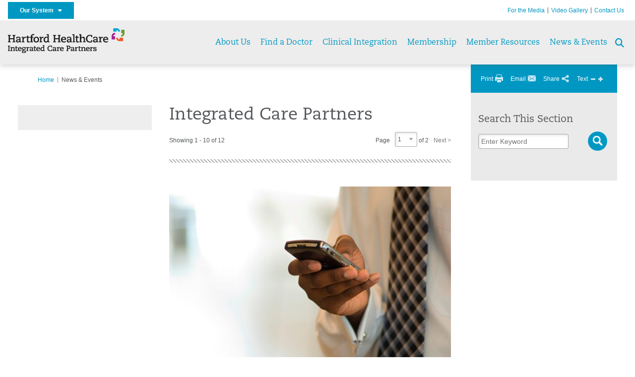

--- FILE ---
content_type: text/html; charset=utf-8
request_url: https://integratedcarepartners.org/news-events
body_size: 25722
content:


<!DOCTYPE html>
<html id="htmlTag" xmlns="http://www.w3.org/1999/xhtml">
<head id="Head1">
    <!--Copyright Bridgeline Digital, Inc. An unpublished work created in 2009. All rights reserved. This software contains the confidential and trade secret information of Bridgeline Digital, Inc. ("Bridgeline").  Copying, distribution or disclosure without Bridgeline's express written permission is prohibited-->
    <title>News & Events | integratedcarepartners.org | Integrated Care Partners | Hartford HealthCare</title>
<link rel="stylesheet" href=https://use.typekit.net/jnn6gag.css>
<meta name="description" content="Learn more about News &amp; Events at integratedcarepartners.org" />
<meta name="viewport" content="width=device-width, initial-scale=1.0" />
<meta http-equiv="X-UA-Compatible" content="IE=Edge" />
<meta name="iapps:siteid" content="5cb47de2-cbd2-4512-85e9-3f28d0b28884" />
<meta name="iapps:completefriendlyurl" content="/news-events" />
<meta name="iapps:objecttype" content="Page" />
<meta name="SearchPriority" content="0" />
<meta name="iapps:tag:section" content="News &amp; Events" />
<link media="ALL" rel="stylesheet" type="text/css" href="/Style%20Library/Hartford%20Hospital/foundation.css?v=639040964136240281" />
<link media="ALL" rel="stylesheet" type="text/css" href="/Style%20Library/Hartford%20Hospital/redesign-rows.css?v=639040964136552753" />
<!--[if LTE IE 8]><link media="ALL" rel="stylesheet" type="text/css" href="/Style%20Library/Hartford%20Hospital/lteie8.css?v=639040964136396483" /><![endif]-->
<!--[if LTE IE 8]><link media="ALL" rel="stylesheet" type="text/css" href="/Style%20Library/Hartford%20Hospital/lteie8-redesign.css?v=639040964136396483" /><![endif]-->
<link media="ALL" rel="stylesheet" type="text/css" href="/Style%20Library/Hartford%20Hospital/default.css?v=639040964136083962" />
<link media="ALL" rel="stylesheet" type="text/css" href="/Style%20Library/Hartford%20Hospital/redesign-wrapper.css?v=639040964136552753" />
<link media="ALL" rel="stylesheet" type="text/css" href="/Style%20Library/Hartford%20Hospital/redesign-wrapper-custom.css?v=639040964136552753" />
<link media="ALL" rel="stylesheet" type="text/css" href="/Style%20Library/Hartford%20Hospital/jquery.bxslider.css?v=639040964136396483" />
<link media="ALL" rel="stylesheet" type="text/css" href="/Style%20Library/Hartford%20Hospital/featherlight.min.css?v=639040964136240281" />
<link media="ALL" rel="stylesheet" type="text/css" href="/Style%20Library/Hartford%20Hospital/jquery-ui.css?v=639040964136240281" />
<link media="ALL" rel="stylesheet" type="text/css" href="/Style%20Library/Hartford%20Hospital/special-styles-2.css?v=638817040189321730" />
<link media="ALL" rel="stylesheet" type="text/css" href="/Style%20Library/Hartford%20Hospital/newshub.css?v=639040964136396483" />
<link media="ALL" rel="stylesheet" type="text/css" href="/Style%20Library/Hartford%20Hospital/global.min.css?v=639040964136240281" />
<link media="Print" rel="stylesheet" type="text/css" href="/Style%20Library/Hartford%20Hospital/print.css?v=639040964136396483" />
<script type="text/javascript" src="//ajax.googleapis.com/ajax/libs/jquery/1.9.1/jquery.min.js"></script>
<script type="text/javascript" src="//ajax.googleapis.com/ajax/libs/jqueryui/1.9.1/jquery-ui.min.js"></script>
<script type="text/javascript" src="/Script%20Library/Hartford%20Hospital/default.js?v=639040964135146459"></script>
<script type="text/javascript" src="/Script%20Library/Global/taleo.js?v=639040964134833953"></script>
<script type="text/javascript" src="/Script%20Library/Global/inviewport.js?v=639040964134833953"></script>
<script type="text/javascript" src="/Script%20Library/Hartford%20Hospital/parallax.js?v=639040964135771520"></script>
<script type="text/javascript" src="/Script%20Library/Hartford%20Hospital/flexslider.min.js?v=639040964135302721"></script>
<script type="text/javascript" src="/Script%20Library/Hartford%20Hospital/smoothHeader.js?v=639040964135771520"></script>
<script type="text/javascript" src="/Script%20Library/Unassigned/featherlight.min.js?v=639040964135927991"></script>
<script type="text/javascript" src="/Script%20Library/Hartford%20Hospital/ie.js?v=639040964135302721"></script>
<script type="text/javascript" src="/Script%20Library/Hartford%20Hospital/navigation.js?v=639040964135615693"></script>
<script type="text/javascript" src="/Script%20Library/Unassigned/iframeResizer.min.js?v=638295907055548480"></script>
<script type="text/javascript" src="/Script%20Library/Unassigned/scripts.min.js?v=639040964135927991"></script>
<script type="text/javascript">
//<![CDATA[
var publicSiteUrl='https://integratedcarepartners.org/';
var editorContext='SiteEditor';
var basePageType='basepage';
var pageState='View';
var jSpinnerUrl='/iapps_images/spinner.gif';
var jRotatingCube='/iapps_images/loading-spinner.gif';
var jWebApiRoutePath='api';
var PageId='00d38dac-9622-4c07-927b-46ff6b6db383';
var WorkflowId='';
var ReferrerTypeId='8';
var ReferrerUrl='news-events/news-events';

var siteId = '5cb47de2-cbd2-4512-85e9-3f28d0b28884';var swgif = '/Tracking/WebPageEventLogger.axd';
//]]>
</script>
<!-- Google Tag Manager - modified for iAPPS -->
<script>
    (function(w, d, s, l, i) {
        if (pageState != 'Edit') {
            w[l] = w[l] || [];
            w[l].push({
                'gtm.start': new Date().getTime(),
                event: 'gtm.js'
            });
            var f = d.getElementsByTagName(s)[0],
                j = d.createElement(s),
                dl = l != 'dataLayer' ? '&l=' + l : '';
            j.async = true;
            j.src = 'https://www.googletagmanager.com/gtm.js?id=' + i + dl;
            f.parentNode.insertBefore(j, f);
        }
    }) (window, document, 'script', 'dataLayer', 'GTM-T3JJ2J3');
</script>
<!-- End Google Tag Manager --><!-- Clean URL of Cross-Domain Tracking code --> 
<script type="text/javascript">
 $(window).bind("load", function() {
     var uri = window.location.toString();
     if (uri.indexOf("?_ga=") > 0) {
       var clean_uri = uri.substring(0, uri.indexOf("?_ga="));
       window.history.replaceState({}, document.title, clean_uri);
     } else if (uri.indexOf("&_ga=") > 0) {
       var clean_uri = uri.substring(0, uri.indexOf("&_ga="));
       window.history.replaceState({}, document.title, clean_uri);
     }
 });
</script>
<!-- End Cross-Domain Tracking code --><meta name="image" property="og:image" content="https://hartfordhealthcare.org/Image%20Library/Logos%20.%20Icons/open-graph.png"><link id="favicon" rel="shortcut icon" href="/Configuration/Template%20Images/favicon.ico" /><link rel="stylesheet" href="https://cdnjs.cloudflare.com/ajax/libs/font-awesome/6.7.1/css/all.min.css" integrity="sha512-5Hs3dF2AEPkpNAR7UiOHba+lRSJNeM2ECkwxUIxC1Q/FLycGTbNapWXB4tP889k5T5Ju8fs4b1P5z/iB4nMfSQ==" crossorigin="anonymous" referrerpolicy="no-referrer" />
</head>
<body id="bodyTag">
    <!-- Google Tag Manager (noscript) -->
<noscript><iframe src="https://www.googletagmanager.com/ns.html?id=GTM-T3JJ2J3"
height="0" width="0" style="display:none;visibility:hidden"></iframe></noscript>
<!-- End Google Tag Manager (noscript) -->
    
    <form method="post" action="/news-events" id="form1">
<div class="aspNetHidden">
<input type="hidden" name="__EVENTTARGET" id="__EVENTTARGET" value="" />
<input type="hidden" name="__EVENTARGUMENT" id="__EVENTARGUMENT" value="" />
<input type="hidden" name="__LASTFOCUS" id="__LASTFOCUS" value="" />

</div>

<script type="text/javascript">
//<![CDATA[
var theForm = document.forms['form1'];
function __doPostBack(eventTarget, eventArgument) {
    if (!theForm.onsubmit || (theForm.onsubmit() != false)) {
        theForm.__EVENTTARGET.value = eventTarget;
        theForm.__EVENTARGUMENT.value = eventArgument;
        theForm.submit();
    }
}
//]]>
</script>


<script src="https://ajax.aspnetcdn.com/ajax/4.6/1/WebForms.js" type="text/javascript"></script>
<script type="text/javascript">
//<![CDATA[
window.WebForm_PostBackOptions||document.write('<script type="text/javascript" src="/WebResource.axd?d=aIvyPnxdhJlXIxuiLb0RPTca53cwtarU_dYCpzxFNhAMn08lvVqJw9sXdOQG-wBR8-66S0u5bopl48FWmmQHozLNf7S_edFQ7XrhyHhP2vAMDryixc2GR72AxvzWx-4_N7YpCvpKo-vFBW0sNxTTKQ2&amp;t=638259222740000000"><\/script>');//]]>
</script>



<script type="text/javascript">
//<![CDATA[
var jTemplateType='0';var loadedFromVersion='False';//]]>
</script>

<script src="https://ajax.aspnetcdn.com/ajax/4.6/1/MicrosoftAjax.js" type="text/javascript"></script>
<script type="text/javascript">
//<![CDATA[
(window.Sys && Sys._Application && Sys.Observer)||document.write('<script type="text/javascript" src="/ScriptResource.axd?d=[base64]&t=5d0a842b"><\/script>');//]]>
</script>

<script src="https://ajax.aspnetcdn.com/ajax/4.6/1/MicrosoftAjaxWebForms.js" type="text/javascript"></script>
<script type="text/javascript">
//<![CDATA[
(window.Sys && Sys.WebForms)||document.write('<script type="text/javascript" src="/ScriptResource.axd?d=[base64]&t=5d0a842b"><\/script>');//]]>
</script>

        <script type="text/javascript">
//<![CDATA[
Sys.WebForms.PageRequestManager._initialize('scriptManager', 'form1', [], [], [], 90, '');
//]]>
</script>

        
        
        
<div id="homepage" class="acutecare skin">
    
<header id="global-header" class="site-header">

    <div class="site-header__utility">
        <div class="container">
            <div class="grid-x">
                <div class="cell xsmall-24 medium-3 site-header__utility-network">
                    <nav id="utility-network" class="utility-network">
                      <button
                        id="utility-network__toggle"
                        class="button button--solid-blue"
                        aria-controls="utility-network__menu"
                        aria-expanded="false"
                        type="button"
                      >
                        Our System &nbsp; <i class="fa-solid fa-caret-down" aria-hidden="true"></i>
                      </button>

                      <ul id="utility-network__menu" class="menu bg--blue" role="menu" aria-label="Our System">
                        <!-- Group 1 -->
                        <li role="none"><a role="menuitem" href="https://hartfordhealthcare.org" target="_blank" rel="noopener noreferrer">Hartford HealthCare</a></li>
                        <li role="none"><a role="menuitem" href="https://backushospital.org" target="_blank" rel="noopener noreferrer">Backus Hospital</a></li>
                        <li role="none"><a role="menuitem" href="https://charlottehungerford.org" target="_blank" rel="noopener noreferrer">Charlotte Hungerford Hospital</a></li>
                        <li role="none"><a role="menuitem" href="https://hartfordhospital.org" target="_blank" rel="noopener noreferrer">Hartford Hospital</a></li>
                        <li role="none"><a role="menuitem" href="https://thocc.org" target="_blank" rel="noopener noreferrer">Hospital of Central Connecticut</a></li>
                        <li role="none"><a role="menuitem" href="https://www.echn.org" target="_blank" rel="noopener noreferrer">Manchester Memorial Hospital</a></li>
                        <li role="none"><a role="menuitem" href="https://midstatemedical.org" target="_blank" rel="noopener noreferrer">MidState Medical Center</a></li>
                        <li role="none"><a role="menuitem" href="https://www.stvincents.org" target="_blank" rel="noopener noreferrer">St. Vincent&apos;s Medical Center</a></li>
                        <li role="none"><a role="menuitem" href="https://windhamhospital.org" target="_blank" rel="noopener noreferrer">Windham Hospital</a></li>

                        <li class="menu__separator" role="separator" aria-hidden="true"></li>

                        <!-- Group 2 -->
                        <li role="none"><a role="menuitem" href="https://hhcbehavioralhealth.org" target="_blank" rel="noopener noreferrer">Behavioral Health Network</a></li>
                        <li role="none"><a role="menuitem" href="https://instituteofliving.org" target="_blank" rel="noopener noreferrer">Institute of Living</a></li>
                        <li role="none"><a role="menuitem" href="https://natchaug.org" target="_blank" rel="noopener noreferrer">Natchaug Hospital</a></li>
                        <li role="none"><a role="menuitem" href="https://natchaugschools.org" target="_blank" rel="noopener noreferrer">Natchaug Schools</a></li>
                        <li role="none"><a role="menuitem" href="https://rushford.org" target="_blank" rel="noopener noreferrer">Rushford</a></li>
                        <li role="none"><a role="menuitem" href="https://ridgerecovery.org" target="_blank" rel="noopener noreferrer">The Ridge Recovery Center</a></li>

                        <li class="menu__separator" role="separator" aria-hidden="true"></li>

                        <!-- Group 3 -->
                        <li role="none"><a role="menuitem" href="https://hartfordhealthcaremedicalgroup.org" target="_blank" rel="noopener noreferrer">HHC Medical Group</a></li>
                        <li role="none"><a role="menuitem" href="https://integratedcarepartners.org" target="_blank" rel="noopener noreferrer">Integrated Care Partners</a></li>

                        <li class="menu__separator" role="separator" aria-hidden="true"></li>

                        <!-- Group 4 -->
                        <li role="none"><a role="menuitem" href="https://hartfordhealthcarerehabnetwork.org" target="_blank" rel="noopener noreferrer">HHC Rehabilitation Network</a></li>
                        <li role="none"><a role="menuitem" href="https://hhcseniorservices.org" target="_blank" rel="noopener noreferrer">HHC Senior Services</a></li>
                        <li role="none"><a role="menuitem" href="https://hartfordhealthcareathome.org" target="_blank" rel="noopener noreferrer">HHC at Home</a></li>
                        <li role="none"><a role="menuitem" href="https://hhcindependenceathome.org" target="_blank" rel="noopener noreferrer">Independence at Home</a></li>
                        <li role="none"><a role="menuitem" href="https://www.stvincentsspecialneeds.org" target="_blank" rel="noopener noreferrer">Special Needs Services</a></li>

                        <li class="menu__separator" role="separator" aria-hidden="true"></li>

                        <!-- Group 5 -->
                        <li role="none"><a role="menuitem" href="https://hartfordhealthcare.org/CESI" target="_blank" rel="noopener noreferrer">Center for Education, Simulation &amp; Innovation (CESI)</a></li>
                        <li role="none"><a role="menuitem" href="https://hartfordhealthcare.org/about-us/innovation" target="_blank" rel="noopener noreferrer">HHC Innovation</a></li>

                        <li class="menu__separator" role="separator" aria-hidden="true"></li>

                        <!-- Group 6 -->
                        <li role="none"><a role="menuitem" href="https://hartfordhealthcare.org/services/hartford-healthcare-institutes" target="_blank" rel="noopener noreferrer">HHC Institutes</a></li>
                      </ul>
                    </nav>
                </div>
                <div class="cell xsmall-24 medium-21 site-header__utility-navigation">

                    <nav class="utility-navigation">
                        <ul class="utility-navigation__menu"><li class="first"><a href="/for-the-media">For the Media</a></li><li><a href="/video-gallery">Video Gallery</a></li><li class="last"><a href="/contact-us">Contact Us</a></li></ul>

                        
                        
                    </nav>
                </div>
            </div>
        </div>
    </div>

    <div class="site-header__primary bg--lightgray">
        <div class="container">
            <div class="grid-x">
                <div class="cell xsmall-14 medium-5 large-6 site-header__primary-logo">
                    <a href="/">
                        <img id="ctl01_ppheader_2_0_imgLogo" src="https://integratedcarepartners.org/Image%20Library/5cb47de2-cbd2-4512-85e9-3f28d0b28884/Unassigned/HHC-ICP_horz_4C_24pt_366px.png" alt="Integrated Care Partners | Hartford HealthCare" /></a>
                </div>
                <div class="cell xsmall-24 medium-19 large-18 site-header__primary-navigation">

                    <button id="global-header__menu-toggle" class="menu-toggle button" aria-label="Site Navigation" aria-controls="global-header" aria-expanded="false">
                        Menu <i class="fa fa-caret-down"></i>
                    </button>

                    <button id="global-header__search-toggle" class="search-toggle fa fa-search"></button>

                    <nav id="primary-navigation" class="primary-navigation">
                        
                                <ul class="primary-navigation__menu menu-item__submenu">
                                    
                                <li id="ctl01_ppheader_2_0_lvPrimaryNavigation_ctrl0_liListItem" class="menu-item menu-item-has-submenu">
                                    <a id="ctl01_ppheader_2_0_lvPrimaryNavigation_ctrl0_hlTitle" href="about-us">About Us</a>
                                    <div class="menu-item__submenu">
  <div class="grid-x grid-padding-x grid-padding-y">
    <div class="cell xsmall-24 medium-12"><h2 style="font-style: normal; font-variant-ligatures: normal; font-variant-caps: normal;"><a href="https://integratedcarepartners.org/about-us/governance" class="" title="Governance" target="" rel="" data-iapps-linktype="External" data-iapps-managed="true">Governance</a></h2>
<h2><a href="https://integratedcarepartners.org/about-us/compliance-ethics" title="Compliance & Ethics" target="" rel="" data-iapps-linktype="External" data-iapps-managed="true" data-iapps-objectid="00000000-0000-0000-0000-000000000000" class="">Compliance & Ethics</a></h2>
<h2><a href="https://integratedcarepartners.org/about-us/value-based-care" class="" title="" target="" rel="" data-iapps-linktype="External" data-iapps-managed="true" data-iapps-objectid="00000000-0000-0000-0000-000000000000">Value Based Care</a></h2></div>
    <div class="cell xsmall-24 medium-12"><h2><a href="https://integratedcarepartners.org/about-us/locations-partners" title="Locations & Partners" target="" rel="" data-iapps-linktype="External" data-iapps-managed="true" data-iapps-objectid="00000000-0000-0000-0000-000000000000">Locations & Partners</a></h2>
<h4><a href="https://integratedcarepartners.org/about-us/locations-partners/integrated-care-partners-map/integrated-care-partners-map" title="Integrated Care Partners Map" data-iapps-linktype="Page" data-iapps-managed="true" data-iapps-objectid="a294b3c2-7f04-469c-a0be-447537983d6a" data-iapps-siteid="5cb47de2-cbd2-4512-85e9-3f28d0b28884">Integrated Care Partners Map</a><a href="https://integratedcarepartners.org/about-us/facts-figures" title="" target="" rel="" data-iapps-linktype="External" data-iapps-managed="true" data-iapps-objectid="00000000-0000-0000-0000-000000000000"></a></h4>
<h2><a href="https://integratedcarepartners.org/about-us/frequently-asked-questions" title="" target="" rel="" data-iapps-linktype="External" data-iapps-managed="true" data-iapps-objectid="00000000-0000-0000-0000-000000000000">FAQs</a></h2>
<h2><a href="https://integratedcarepartners.org/contact-us" title="Contact Us" target="" rel="" data-iapps-linktype="External" data-iapps-managed="true">Contact Us</a></h2></div>
  </div>
</div>
                                </li>
                            
                                <li id="ctl01_ppheader_2_0_lvPrimaryNavigation_ctrl1_liListItem" class="menu-item">
                                    <a id="ctl01_ppheader_2_0_lvPrimaryNavigation_ctrl1_hlTitle" href="find-a-doctor">Find a Doctor</a>
                                    
                                </li>
                            
                                <li id="ctl01_ppheader_2_0_lvPrimaryNavigation_ctrl2_liListItem" class="menu-item menu-item-has-submenu">
                                    <a id="ctl01_ppheader_2_0_lvPrimaryNavigation_ctrl2_hlTitle" href="clinical-integration">Clinical Integration</a>
                                    <div class="menu-item__submenu">
  <div class="grid-x grid-padding-x grid-padding-y">
    <div class="cell xsmall-24 medium-12"><h2 style="font-style: normal;"><a href="https://integratedcarepartners.org/clinical-integration/community-care-management/community-care-management-program" returnvalue="https://integratedcarepartners.org/clinical-integration/community-care-management/community-care-management-program,,Page,_self,,,false,false,false,false,90d89596-723a-4df6-b85c-5b7063ca72a1,;NoWatch">Community Care Management Team</a></h2>
<h2><a href="https://integratedcarepartners.org/clinical-integration/pharmacy-services" class="" title="" target="" rel="" data-iapps-linktype="External" data-iapps-managed="true" data-iapps-objectid="00000000-0000-0000-0000-000000000000">Pharmacy Services​</a></h2>
<h2></h2></div>
    <div class="cell xsmall-24 medium-12"><h2><a href="https://integratedcarepartners.org/clinical-integration/clinical-trials" class="" title="" target="" rel="" data-iapps-linktype="External" data-iapps-managed="true" data-iapps-objectid="00000000-0000-0000-0000-000000000000">Clinical Trials</a></h2></div>
  </div>
</div>
                                </li>
                            
                                <li id="ctl01_ppheader_2_0_lvPrimaryNavigation_ctrl3_liListItem" class="menu-item menu-item-has-submenu">
                                    <a id="ctl01_ppheader_2_0_lvPrimaryNavigation_ctrl3_hlTitle" href="membership">Membership</a>
                                    <div class="menu-item__submenu">
  <div class="grid-x grid-padding-x grid-padding-y">
    <div class="cell xsmall-24 medium-12"><h2><a href="https://integratedcarepartners.org/membership/join-icp" class="" title="" target="" rel="" data-iapps-linktype="External" data-iapps-managed="true" data-iapps-objectid="00000000-0000-0000-0000-000000000000">Join ICP</a><a href="https://integratedcarepartners.org/membership/member-resources" class="" title="" target="" rel="" data-iapps-linktype="External" data-iapps-managed="true" data-iapps-objectid="00000000-0000-0000-0000-000000000000"></a></h2>
<h2><a href="https://integratedcarepartners.org/membership/accountable-care-organization/accountable-care-organization" title="Accountable Care Organization" data-iapps-linktype="Page" data-iapps-managed="true" data-iapps-objectid="7134d9da-69a4-468d-8f40-820cd6c89349" data-iapps-siteid="5cb47de2-cbd2-4512-85e9-3f28d0b28884">Accountable Care Organization</a></h2>
<h2><a href="https://integratedcarepartners.org/membership/contracting-payer-relations/contracting-payer-relations" title="Contracting & Payer Relations" data-iapps-linktype="Page" data-iapps-managed="true" data-iapps-objectid="a6d75659-efb8-47a8-b542-1464ec5e8dda" data-iapps-siteid="5cb47de2-cbd2-4512-85e9-3f28d0b28884">Contracting & Payer Relations</a></h2></div>
    <div class="cell xsmall-24 medium-12"><h2><a href="https://integratedcarepartners.org/membership/provider-relations-managers/provider-relations-managers" title="Provider Relations Managers" data-iapps-linktype="Page" data-iapps-managed="true" data-iapps-objectid="a1fb4571-4ffe-4a08-8175-7b3bb6b5eeb7" data-iapps-siteid="5cb47de2-cbd2-4512-85e9-3f28d0b28884">Provider Relations Managers</a></h2>
<h2><a href="https://integratedcarepartners.org/membership/integrated-community-network/integrated-community-network" title="Integrated Community Network (ICN)" data-iapps-linktype="Page" data-iapps-managed="true" data-iapps-objectid="73b90b4f-973d-4cfe-b02a-0560b5d3c988" data-iapps-siteid="5cb47de2-cbd2-4512-85e9-3f28d0b28884">Integrated Community Network (ICN)</a></h2></div>
  </div>
</div>
                                </li>
                            
                                <li id="ctl01_ppheader_2_0_lvPrimaryNavigation_ctrl4_liListItem" class="menu-item menu-item-has-submenu">
                                    <a id="ctl01_ppheader_2_0_lvPrimaryNavigation_ctrl4_hlTitle" href="member-resources">Member Resources</a>
                                    <div class="menu-item__submenu">
  <div class="grid-x grid-padding-x grid-padding-y">
    <div class="cell xsmall-24 medium-12"><h2><a href="https://integratedcarepartners.org/member-resources/community-connect/community-connect" title="Community Connect" data-iapps-linktype="Page" data-iapps-managed="true" data-iapps-objectid="b51a1ac0-d7f8-4702-a3af-b06b65aea34a" data-iapps-siteid="5cb47de2-cbd2-4512-85e9-3f28d0b28884">Community Connect</a></h2>
<h2><a href="https://integratedcarepartners.org/member-resources/hcc-risk-coding/hcc-risk-coding" title="HCC Risk Coding" data-iapps-linktype="Page" data-iapps-managed="true" data-iapps-objectid="19729ced-dfc4-4511-817c-be01e9f09d66" data-iapps-siteid="5cb47de2-cbd2-4512-85e9-3f28d0b28884">HCC Risk Coding</a></h2>
<h2><a href="https://integratedcarepartners.org/member-resources/macra-mips/macra-mips" title="MACRA/MIPS" data-iapps-linktype="Page" data-iapps-managed="true" data-iapps-objectid="ab0262de-ac3d-465d-9105-3a7c76f1fe38" data-iapps-siteid="5cb47de2-cbd2-4512-85e9-3f28d0b28884">MACRA/MIPS</a></h2></div>
    <div class="cell xsmall-24 medium-12"><h2><a href="https://integratedcarepartners.org/member-resources/medicare-education/medicare-education" title="Medicare Education" data-iapps-linktype="Page" data-iapps-managed="true" data-iapps-objectid="ff814a3c-3914-44f8-8cc5-d55d40e09ab5" data-iapps-siteid="5cb47de2-cbd2-4512-85e9-3f28d0b28884">Medicare Education</a></h2>
<h2><a href="https://integratedcarepartners.org/member-resources/epiccare-link/epiccare-link" title="EpicCare Link" data-iapps-linktype="Page" data-iapps-managed="true" data-iapps-objectid="5cb47de2-cbd2-4512-85e9-3f28d0b28884">EpicCare Link</a></h2></div>
  </div>
</div>
                                </li>
                            
                                <li id="ctl01_ppheader_2_0_lvPrimaryNavigation_ctrl5_liListItem" class="menu-item">
                                    <a id="ctl01_ppheader_2_0_lvPrimaryNavigation_ctrl5_hlTitle" href="news-events">News &amp; Events</a>
                                    
                                </li>
                            
                                </ul>
                            
                    </nav>

                </div>
            </div>
        </div>
    </div>
    <input type="hidden" name="ctl01$ppheader_2_0$hfSearchUrl" id="hfSearchUrl" value="/search" />
</header>

<div id="global-search" class="global-search" style="display: none;">
    <span id="global-search__close"><i class="fa fa-xmark"></i></span>
    <div id="global-search__fields">
        <input type="hidden" id="global-search__url" name="global-search__url" value="/search" />
        <input type="search" id="global-search__query" name="global-search__query" placeholder="Search by keyword..." onkeydown="if(event.keyCode==13) sendSearch();">
        <input type="button" id="global-search__submit" value="Go" onclick="sendSearch();" />
    </div>
</div>
    <div id="template" class="t04">
        <div class="container">
            <div class="main-content">
                 
<!-- ISYSINDEXINGOFF -->
<a id="top"></a>
<div id="page-navigation" class="clearfix noindex">
    <ul class="breadcrumbs clearfix"><li><a href="/">Home</a></li><li class="last"><span>News &amp; Events</span></li></ul>
    <ul class="utility">
        <li class="print">
            <a href="#">Print</a>
        </li>
        <li class="email">
            <a href="#">Email</a>
        </li>
        <li class="share">
            <a href="#" class="addthis_button_compact"><span>Share</span></a>
        </li>
        <li class="text-size">
            Text
            <a href="#" class="decrease" title="Decrease">Decrease</a>
            <a href="#" class="increase" title="Increase">Increase</a>
        </li>
    </ul>
</div>
<!-- ISYSINDEXINGON -->
                <div id="content">
                    <div class="three-column-layout clearfix">
                        <div class="left">
                            
<!-- ISYSINDEXINGOFF --> 
<div class="noindex">

<div id="left-navigation-top"></div>
<div id="left-navigation">
    
</div>
	</div>
<!-- ISYSINDEXINGON -->
                            <!--List of categories-->
                        </div>
                        <div class="middle">
                            <!-- -->
                            <h1>
                                Integrated Care Partners
                            </h1>
                            <div id="ctl01_divDataPagerTop" class="data-pager clearfix">
                                <div class="left">
                                    Showing 1 - 10 of 12
                                </div>
                                <div class="right">
                                    <ul class="clearfix">
                                        <li>
                                            
                                            Page 
                                        </li>
                                        <li>
                                            <select name="ctl01$ddlPageTop" onchange="javascript:setTimeout(&#39;__doPostBack(\&#39;ctl01$ddlPageTop\&#39;,\&#39;\&#39;)&#39;, 0)" id="ctl01_ddlPageTop">
	<option selected="selected" value="1">1</option>
	<option value="2">2</option>

</select>
                                            of 2
                                        </li>
                                        <li>
                                            <a id="ctl01_hlNextTop" href="/news-events?pageId=00d38dac-9622-4c07-927b-46ff6b6db383&amp;page=2">Next ></a></li>
                                    </ul>
                                </div>
                            </div>
                            <hr />
                            <p class="overview">
                                
                                
                                
                            </p>
                            

                            
                                    <ul class="search-results news-listing">
                                        
                                    <li class="clearfix">
                                        <a id="ctl01_lvArticles_ctrl0_hlImgLink" href="/news-events/news-detail?articleId=35573&amp;publicid=473"><img id="ctl01_lvArticles_ctrl0_imgArticleImage" class="right article-image" loading="lazy" src="https://healthnewshub.org/wp-content/uploads/2021/08/Newscrisistext.jpg" alt="TryCycle Mobile App: Where Technology, Peer Support Meet For Those in Recovery" /></a>
                                        <h4>
                                            <a id="ctl01_lvArticles_ctrl0_hlTitle" href="/news-events/news-detail?articleId=35573&amp;publicid=473">TryCycle Mobile App: Where Technology, Peer Support Meet For Those in Recovery</a></h4>

                                        <p class="info">
                                            August 30, 2021
                                            
                                        </p>
                                        <p>By Michelle Voegtle, M.Ed. Licensed Professional Counselor Clinical Program Manager Rushford Jessica, a young adult struggling with her mental health,&#8230;</p>

                                    </li>
                                
                                    <li class="clearfix">
                                        <a id="ctl01_lvArticles_ctrl1_hlImgLink" href="/news-events/news-detail?articleId=35249&amp;publicid=473"><img id="ctl01_lvArticles_ctrl1_imgArticleImage" class="right article-image" loading="lazy" src="https://healthnewshub.org/wp-content/uploads/2021/08/NewsCarePartnersAug.png" alt="Be Safe and Have Sun" /></a>
                                        <h4>
                                            <a id="ctl01_lvArticles_ctrl1_hlTitle" href="/news-events/news-detail?articleId=35249&amp;publicid=473">Be Safe and Have Sun</a></h4>

                                        <p class="info">
                                            August 11, 2021
                                            
                                        </p>
                                        <p>Who doesn’t love a beautiful sunny day? But when having fun in the sun, it’s important to protect your skin&#8230;</p>

                                    </li>
                                
                                    <li class="clearfix">
                                        <a id="ctl01_lvArticles_ctrl2_hlImgLink" href="/news-events/news-detail?articleId=31079&amp;publicid=473"><img id="ctl01_lvArticles_ctrl2_imgArticleImage" class="right article-image" loading="lazy" src="https://healthnewshub.org/wp-content/uploads/2020/10/NewsCovidHispanic.jpg" alt="Make Your Plan Change: Medicare Advantage’s Open Enrollment Period Ends March 31 " /></a>
                                        <h4>
                                            <a id="ctl01_lvArticles_ctrl2_hlTitle" href="/news-events/news-detail?articleId=31079&amp;publicid=473">Make Your Plan Change: Medicare Advantage’s Open Enrollment Period Ends March 31 </a></h4>

                                        <p class="info">
                                            February 09, 2021
                                            
                                        </p>
                                        <p>Are you unhappy with your Medicare Advantage plan? Did you miss fall’s Annual Enrollment Period? Every year from Jan.1 to&#8230;</p>

                                    </li>
                                
                                    <li class="clearfix">
                                        <a id="ctl01_lvArticles_ctrl3_hlImgLink" href="/news-events/news-detail?articleId=27166&amp;publicid=473"><img id="ctl01_lvArticles_ctrl3_imgArticleImage" class="right article-image" loading="lazy" src="https://healthnewshub.org/wp-content/uploads/2020/04/Newswebinar.jpg" alt="Get Medicare Answers From Home With Free Webinars in July, August" /></a>
                                        <h4>
                                            <a id="ctl01_lvArticles_ctrl3_hlTitle" href="/news-events/news-detail?articleId=27166&amp;publicid=473">Get Medicare Answers From Home With Free Webinars in July, August</a></h4>

                                        <p class="info">
                                            July 14, 2020
                                            
                                        </p>
                                        <p>How can a health plan simplify Medicare coverage? By working directly with doctors. Imagine a Medicare plan that puts a&#8230;</p>

                                    </li>
                                
                                    <li class="clearfix">
                                        <a id="ctl01_lvArticles_ctrl4_hlImgLink" href="/news-events/news-detail?articleId=25789&amp;publicid=473"><img id="ctl01_lvArticles_ctrl4_imgArticleImage" class="right article-image" loading="lazy" src="https://healthnewshub.org/wp-content/uploads/2020/04/Newswebinar.jpg" alt="Questions About Medicare? Get Answers at Upcoming Webinar" /></a>
                                        <h4>
                                            <a id="ctl01_lvArticles_ctrl4_hlTitle" href="/news-events/news-detail?articleId=25789&amp;publicid=473">Questions About Medicare? Get Answers at Upcoming Webinar</a></h4>

                                        <p class="info">
                                            April 28, 2020
                                            
                                        </p>
                                        <p>Get all the information you need about Medicare without leaving your home by registering for one of six webinars scheduled&#8230;</p>

                                    </li>
                                
                                    <li class="clearfix">
                                        <a id="ctl01_lvArticles_ctrl5_hlImgLink" href="/news-events/news-detail?articleId=16296&amp;publicid=473"><img id="ctl01_lvArticles_ctrl5_imgArticleImage" class="right article-image" loading="lazy" src="https://healthnewshub.org/wp-content/uploads/2018/09/GettyImages-636307180.jpg" alt="Free Diabetes Prevention Program in Southington" /></a>
                                        <h4>
                                            <a id="ctl01_lvArticles_ctrl5_hlTitle" href="/news-events/news-detail?articleId=16296&amp;publicid=473">Free Diabetes Prevention Program in Southington</a></h4>

                                        <p class="info">
                                            September 07, 2018
                                            
                                        </p>
                                        <p>Diabetes is a chronic condition that affects more than 30 million people in the United States with more than 1&#8230;</p>

                                    </li>
                                
                                    <li class="clearfix">
                                        <a id="ctl01_lvArticles_ctrl6_hlImgLink" href="/news-events/news-detail?articleId=13460&amp;publicid=473"><img id="ctl01_lvArticles_ctrl6_imgArticleImage" class="right article-image" loading="lazy" src="https://healthnewshub.org/wp-content/uploads/2018/03/SIGN_HERO_969X449.jpg.jpeg" alt="Hartford HealthCare Signs Letter of Intent to Acquire St. Vincent’s Medical Center in Bridgeport" /></a>
                                        <h4>
                                            <a id="ctl01_lvArticles_ctrl6_hlTitle" href="/news-events/news-detail?articleId=13460&amp;publicid=473">Hartford HealthCare Signs Letter of Intent to Acquire St. Vincent’s Medical Center in Bridgeport</a></h4>

                                        <p class="info">
                                            March 27, 2018
                                            
                                        </p>
                                        <p>Ascension and its St. Vincent’s Medical Center in Bridgeport have signed a non-binding letter of intent with Hartford HealthCare for&#8230;</p>

                                    </li>
                                
                                    <li class="clearfix">
                                        <a id="ctl01_lvArticles_ctrl7_hlImgLink" href="/news-events/news-detail?articleId=11327&amp;publicid=473"><img id="ctl01_lvArticles_ctrl7_imgArticleImage" class="right article-image" loading="lazy" src="https://healthnewshub.org/wp-content/uploads/2017/12/MunozVist.jpg" alt="Headache Center Gains International Attention" /></a>
                                        <h4>
                                            <a id="ctl01_lvArticles_ctrl7_hlTitle" href="/news-events/news-detail?articleId=11327&amp;publicid=473">Headache Center Gains International Attention</a></h4>

                                        <p class="info">
                                            December 19, 2017
                                            
                                        </p>
                                        <p>The Hartford HealthCare Headache Center continues to raise its profile as a hub for education and research in the field&#8230;</p>

                                    </li>
                                
                                    <li class="clearfix">
                                        <a id="ctl01_lvArticles_ctrl8_hlImgLink"></a>
                                        <h4>
                                            <a id="ctl01_lvArticles_ctrl8_hlTitle" href="/news-events/news-detail?articleId=11140&amp;publicid=473">The Hospital of Central Connecticut (HOCC) Rehabilitation Network and the Hartford HealthCare Center for Healthy Aging Expand Services in Southington</a></h4>

                                        <p class="info">
                                            December 11, 2017
                                            
                                        </p>
                                        <p>On December 11, The Hospital of Central Connecticut (HOCC) Rehabilitation Network and the Hartford HealthCare Center for Healthy Aging expanded&#8230;</p>

                                    </li>
                                
                                    <li class="clearfix">
                                        <a id="ctl01_lvArticles_ctrl9_hlImgLink" href="/news-events/news-detail?articleId=11104&amp;publicid=473"><img id="ctl01_lvArticles_ctrl9_imgArticleImage" class="right article-image" loading="lazy" src="https://healthnewshub.org/wp-content/uploads/2017/11/Young_Ricardo.jpg" alt="Backus Revives Surgical Weight Loss Program With New Director" /></a>
                                        <h4>
                                            <a id="ctl01_lvArticles_ctrl9_hlTitle" href="/news-events/news-detail?articleId=11104&amp;publicid=473">Backus Revives Surgical Weight Loss Program With New Director</a></h4>

                                        <p class="info">
                                            December 07, 2017
                                            
                                        </p>
                                        <p>After a short hiatus, the Backus Center for Surgical Weight Loss is again accepting patients with the arrival of general&#8230;</p>

                                    </li>
                                
                                    </ul>
                                
                            <hr />
                            <div id="ctl01_divDataPagerBottom" class="data-pager clearfix">
                                <div class="left">
                                    Showing 1 - 10 of 12
                                </div>
                                <div class="right">
                                    <ul class="clearfix">
                                        <li>
                                            
                                            Page 
                                        </li>
                                        <li>
                                            <select name="ctl01$ddlPageBottom" onchange="javascript:setTimeout(&#39;__doPostBack(\&#39;ctl01$ddlPageBottom\&#39;,\&#39;\&#39;)&#39;, 0)" id="ctl01_ddlPageBottom">
	<option selected="selected" value="1">1</option>
	<option value="2">2</option>

</select>
                                            of 2
                                        </li>
                                        <li>
                                            <a id="ctl01_hlNextBottom" href="/news-events?pageId=00d38dac-9622-4c07-927b-46ff6b6db383&amp;page=2">Next ></a></li>
                                    </ul>
                                </div>
                            </div>
                            <h4 style="text-align: center;">
                                
                            </h4>
                            
                            
                        </div>
                        <div class="right">
                            <div id="right-column">
                                
                                
                                <h2>Search This Section
                                </h2>
                                <div id="ctl01_pnlSearch" class="search clearfix" onkeypress="javascript:return WebForm_FireDefaultButton(event, &#39;ctl01_btnSearch&#39;)">
	
                                    <input name="ctl01$txtSearch" type="text" id="ctl01_txtSearch" placeholder="Enter Keyword" />
                                    <input type="submit" name="ctl01$btnSearch" value="Search" id="ctl01_btnSearch" />
                                
</div>
                                
                                
                            </div>
                        </div>
                    </div>
                </div>
            </div>
        </div>
    </div>
    
<!-- ISYSINDEXINGOFF -->
<section id="global-footer" class="site-footer container">
    <div class="site-footer__connect theme-row">
  <div class="grid-x">
    <div class="cell theme-row__header">
      <h2 class="heading-3"><span class="bg--white">Connect With Us</span></h2>
    </div>
    <div class="cell bg--lightgray">
      <div class="grid-x row-content">
        <div class="cell xsmall-24 small-18 row-content__text">
          <h3 class="heading-4"><i class="fa fa-envelope" aria-hidden="true"></i>Subscribe to Our Newsletters
							</h3>
          <p><small>Get the latest healthcare news directly in your inbox.</small><br><strong><span class="color--magenta">To receive our health news text alerts / text StartHere to 85209</span></strong><br><small>
									Reply STOP to cancel, HELP for help. Message and data rates may apply. See terms and privacy <a href="https://terms.smsinfo.io/tc.php?id=2064412">here</a>.
								</small></p>
        </div>
        <div class="cell xsmall-24 small-6 row-content__cta"><a class="button button--outline-blue" href="https://healthnewshub.org/newsletter-signup/">Sign Up</a></div>
      </div>
    </div>
    <div class="cell row-footer">
      <ul class="site-footer__social-links"></ul>
    </div>
  </div>
</div>

    <div class="site-footer__offices">
        

        
        <div class="grid-x bg--lightgray">
  <div class="cell xsmall-24 medium-12 medium-offset-6"><h3 style="font-style: normal;"><strong>Integrated Care Partners</strong></h3>
<p><a href="https://integratedcarepartners.org/about-us/locations-partners">Get Directions</a> &nbsp;&bull;&nbsp; <a href="https://integratedcarepartners.org/about-us/contact-us" class="" title="Contact Us" target="" rel="" data-iapps-linktype="External" data-iapps-managed="true">Contact Us</a></p></div>
</div>
    </div>
    <div class="site-footer__utility">
        <div class="grid-x">
            <div class="cell xsmall-24">
                <hr class="thin--light">
            </div>
            <div class="cell xsmall-24 medium-4 site-footer__utility-logo">
                <a href="/">
                    <img src="/Image%20Library/Logos%20.%20Icons/No%20Tagline/Hartford-HealthCare--HHC-_4C_horz.png" alt="Hartford HealthCare">
                </a>
            </div>
            <div class="cell xsmall-24 medium-16 site-footer__utility-links">
                <ul class="clearfix"><li class="first"><a href="/website-terms-conditions">Website Terms &amp; Conditions</a></li><li class="last"><a href="/website-privacy-policy">Website Privacy Policy</a></li></ul>
            </div>
            <div class="cell xsmall-24 medium-4 site-footer__utility-copyright">
                <p>
                    &copy; Copyright Hartford HealthCare<br>
                    Design by <a href="https://juliabalfour.com/" target="_blank">Julia Balfour, LLC</a><br />
                    <span style="color:#aaa">HHCINTWEB03</span>
                </p>
            </div>
        </div>
    </div>
</section>
<div id="loading-spinner" class="spinner--hidden">
    <p>
        Loading...
        <span class="bg--blue"></span>
        <span class="bg--green"></span>
        <span class="bg--magenta"></span>
        <span class="bg--orange"></span>
    </p>
</div>
<script>
    $(window).on('load', function () {

        // Set up viewport observer for animations
        const animatedElements = document.querySelectorAll(
            '.fadeIn, .fadeInRight, .fadeInLeft, .fadeInUp, .fadeInDown, .drawOut, .fadeInImage, .fadeInDelay'
        );

        const observer = new IntersectionObserver((entries) => {
            entries.forEach(entry => {
                if (entry.isIntersecting) {
                    entry.target.classList.add('in-view');
                }
            });
        }, {
            threshold: 0.1
        });

        animatedElements.forEach(el => observer.observe(el));

        // Match heights
        $('.twoupblocks, .popularevents .details').each(function () {
            var maxHeight = 0;
            $(this).find('.columns .innerlayer').each(function () {
                if ($(this).height() > maxHeight) {
                    maxHeight = $(this).height();
                }
            });
            $(this).find('.columns .innerlayer').height(maxHeight);
        });
        if ($(window).width() >= 990) {
            $('.threeupboxes').each(function () {
                var maxHeight = 0;
                $(this).find('.columns .innerlayer').each(function () {
                    if ($(this).height() > maxHeight) {
                        maxHeight = $(this).height();
                    }
                });
                $(this).find('.columns .innerlayer').height(maxHeight);
            });
        }

        // Scroll to validation summary on error
        const formButton = document.querySelector(".form-container.iapps-form .form-footer input");
        if (formButton) {
            formButton.addEventListener("click", () => {
                const formWithError = document.querySelector('.form-container.iapps-form.error');
                if (formWithError) {
                    const summary = document.querySelector(".form-container .validation-summary");
                    if (summary) {
                        window.scrollTo({
                            top: summary.offsetTop - 200,
                            behavior: 'smooth'
                        });
                    }
                }
            });
        }
    });


</script>
<!-- ISYSINDEXINGON -->
<!-- False -->

</div>

        
        
        
        
        <script type="text/javascript" src="/jsfile/Basepage.js?v=638670192220000000"></script>
    
<div class="aspNetHidden">

	<input type="hidden" name="__VIEWSTATEGENERATOR" id="__VIEWSTATEGENERATOR" value="B4380F01" />
</div><input type="hidden" name="__VIEWSTATE" id="__VIEWSTATE" value="/[base64]/[base64]/[base64]/[base64]/[base64]/cGFnZUlkPTAwZDM4ZGFjLTk2MjItNGMwNy05MjdiLTQ2ZmY2YjZkYjM4MyZwYWdlPTAfB2hkZAIHDxAPFgQeFEFwcGVuZERhdGFCb3VuZEl0ZW1zZx8LZ2QPFgJmAgEWAhAFATEFATFnEAUBMgUBMmcWAWZkAgkPFgIfCAUEb2YgMmQCCw8PFgIfDgU/[base64]/[base64]/YXJ0aWNsZUlkPTM1MjQ5JnB1YmxpY2lkPTQ3M2RkAgUPFgIfCAUPQXVndXN0IDExLCAyMDIxZAIJDxYCHwgFfjxwPldobyBkb2VzbuKAmXQgbG92ZSBhIGJlYXV0aWZ1bCBzdW5ueSBkYXk/[base64]/[base64]/[base64]/////D2QFGGN0bDAxJGJsbmVXaWRnZXRDb250ZW50MQ8UKwACZDLgAgABAAAA/////[base64]////C1N5c3RlbS5HdWlkCwAAAAJfYQJfYgJfYwJfZAJfZQJfZgJfZwJfaAJfaQJfagJfawAAAAAAAAAAAAAACAcHAgICAgICAgIAAAAAAAAAAAAAAAAAAAAAAfz////9////AAAAAAAAAAAAAAAAAAAAAAtkBR9zaXRlRWRpdG9yVG9vbGJhciRsdlBhZ2VCdWlsZGVyD2dkBSZjdGwwMSRwcGhlYWRlcl8yXzAkbHZQcmltYXJ5TmF2aWdhdGlvbg8UKwAOZGRkZGRkZDwrAAYAAgZkZGRmAv////8PZAUYY3RsMDEkYmxuZVdpZGdldENvbnRlbnQyDxQrAAJkMuACAAEAAAD/////[base64]///8LU3lzdGVtLkd1aWQLAAAAAl9hAl9iAl9jAl9kAl9lAl9mAl9nAl9oAl9pAl9qAl9rAAAAAAAAAAAAAAAIBwcCAgICAgICAgAAAAAAAAAAAAAAAAAAAAAB/P////3///8AAAAAAAAAAAAAAAAAAAAAC2Qu165s7cBlRFcDB3QPBWDWCP1vpZoph4yPBHCt/Djx9gLqnhBJzkZW8se7Lte1ArZC1itaYN/74LfvCh+qQG6D" /></form>

    
    <script type="text/javascript">
//<![CDATA[
(function () { 
                        var iat = document.createElement('script'); 
                        iat.type = 'text/javascript'; iat.async = true; 
                        iat.src = ('https:' == document.location.protocol ? 'https://' : 'http://') + 'integratedcarepartners.org/jsfile/Tracking.js'; var s = document.getElementsByTagName('script')[0]; s.parentNode.insertBefore(iat, s);})(); window.postURL=('https:' == document.location.protocol ? 'https://' : 'http://') +'integratedcarepartners.org/api/tracking/';
//]]>
</script>

    
</body>
</html>


--- FILE ---
content_type: application/javascript
request_url: https://integratedcarepartners.org/Script%20Library/Global/taleo.js?v=639040964134833953
body_size: 359
content:
function taleo(id) {
	url="https://tbe.taleo.net/NA12/ats/careers/jobSearch.jsp?org=HARTHOSP&cws="+id;
	jobs(url);
}
function jobs(url) {
	showLink(url,'_blankPopUp','location=no,menubar=no,staus=no,height=768,width=1024,top='+((screen.height/2)-(1024/2))+',left='+((screen.width/2)-(768/2))+',scrollbars=yes');
}